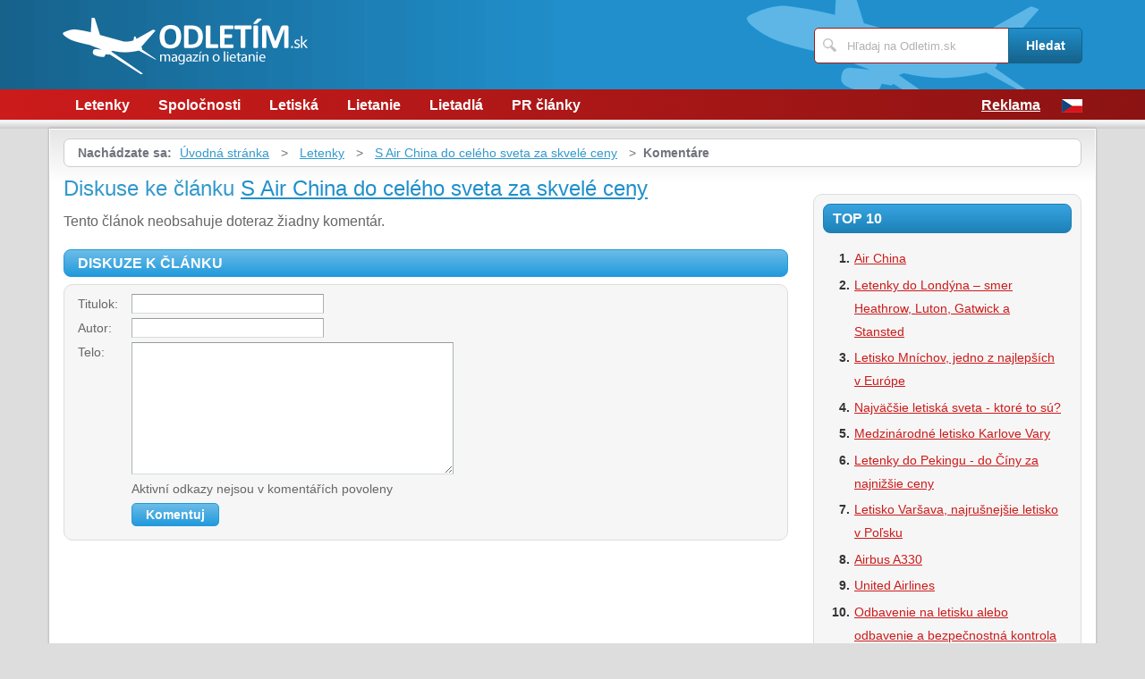

--- FILE ---
content_type: text/html; charset=UTF-8
request_url: https://www.odletim.sk/543/s-air-china-do-celeho-sveta-za-skvele-ceny/komentare/
body_size: 3489
content:
<!DOCTYPE html>
<!--[if IE 7 ]>    <html lang="cs" class="ie7 no-js"> <![endif]-->
<!--[if IE 8 ]>    <html lang="cs" class="ie8 no-js"> <![endif]-->
<!--[if IE 9 ]>    <html lang="cs" class="ie9 no-js"> <![endif]-->
<!--[if (gt IE 9)|!(IE)]><!--> <html lang="cs" class="no-js"> <!--<![endif]-->
	<head>
		<meta charset="utf-8" />
		<!--[if IE]><meta http-equiv="X-UA-Compatible" content="IE=edge,chrome=1"><![endif]-->
		<meta name="viewport" content="width=device-width, initial-scale=1.0, minimum-scale=1.0, maximum-scale=1.0, user-scalable=0" />
		<title>S Air China do celého sveta za skvelé ceny — Komentáre — Odletim.sk</title>
					<meta name="description" content="Komentáre — Leteckých dopravcov je síce celý rad, ale zďaleka nie všetci vás môžuprepravovať po celom svete. Napríklad typicky nízko nákladové a charterovéspolo ..." />
							<meta name="keywords" content="lietanie, dovolenka, pobyt, zájazd, air china, spoločnosť" />
							<meta property="og:title" content="S Air China do celého sveta za skvelé ceny — Komentáre — Odletim.sk" />
							<meta property="og:description" content="Komentáre — Leteckých dopravcov je síce celý rad, ale zďaleka nie všetci vás môžuprepravovať po celom svete. Napríklad typicky nízko nákladové a charterovéspolo ..." />
							<meta property="og:image" content="https://www.odletim.sk/assets/clanky/2016-03/clanek00543/title_clanek01775.jpg." />
				<link rel="stylesheet" type="text/css" href="/css/style.css" media="screen" />
		<link rel="stylesheet" type="text/css" href="/css/my.css" media="screen" />
		<link rel="stylesheet" type="text/css" href="/css/print.css" media="print" />
		
		<script>document.documentElement.className = document.documentElement.className.replace('no-js', 'js');</script>
		<!--[if IE 8 ]> <script src="js/respond.min.js"></script><![endif]-->
	</head>
	<body class="page-homepage">
				<p id="menu-accessibility">
			<a title="Přejít k obsahu (Klávesová zkratka: Alt + 2)" accesskey="2" href="#main">Přejít k obsahu</a>
			<span class="hide">|</span>
			<a href="#menu-main">Přejít k hlavnímu menu</a>
			<span class="hide">|</span>
			<a href="#form-search">Přejít k vyhledávání</a>
		</p>
		<div id="header">
	<div class="row-main">
		<p id="logo">
			<a href="/"><img src="/img/logo.png" alt="logo" width="274" height="65" /></a>
		</p>
	</div>
</div>
<div id="menu-main">
	<div class="row-main">
		<a href="#" class="menu-toggle"><span class="vhide">Zobrazit menu</span></a>
		<ul class="reset menu">
				
									
					<li>
													<a class="" href="/kategoria/42/letenky/">Letenky</a>											</li>										
									
					<li>
													<a class="" href="/kategoria/43/spolocnosti/">Spoločnosti</a>											</li>										
									
					<li>
													<a class="" href="/kategoria/44/letiska/">Letiská</a>											</li>										
									
					<li>
													<a class="" href="/kategoria/46/lietanie/">Lietanie</a>											</li>										
									
					<li>
													<a class="" href="/kategoria/45/lietadla/">Lietadlá</a>											</li>										
									
					<li>
													<a class="" href="/kategoria/47/pr-clanky/">PR články</a>											</li>										
							
					</ul>
					<ul class="reset r">
									<li><a href="/reklama/">Reklama</a></li>
								<li><a title="CZ verze magazínu" href="https://www.letejte.cz"><img src="/images/cz.gif" alt="Nejlevnější letenky online" /></a></li>
			</ul>	
			</div>
</div>
<div class="box-strip">
	<div class="row-main">
		<div class="box-adv">
					</div>
	</div>
</div>		<div id="main">
			<div class="row-main">
				<div class="content-main">
					<p id="menu-breadcrumb">
													<strong>Nachádzate sa:</strong>
																		
																						<a href="/">Úvodná stránka</a>									
																	
															&nbsp;&gt;&nbsp;
																															<a href="/kategoria/42/letenky/">Letenky</a>																	
																	
															&nbsp;&gt;&nbsp;
																						<a href="/543/s-air-china-do-celeho-sveta-za-skvele-ceny/">S Air China do celého sveta za skvelé ceny</a>									
																	
															&nbsp;&gt;&nbsp;
																						<strong>Komentáre</strong>
									
														
						
				</p>
				<div class="row">
					<div class="col col-content">
						<h1>Diskuse ke článku <a href="/543/s-air-china-do-celeho-sveta-za-skvele-ceny/">S Air China do celého sveta za skvelé ceny</a></h1>
<div class="crossroad-comment">
				
		<p>Tento článok neobsahuje doteraz žiadny komentár.</p>	
	</div>

<form id="comment" class="form-discusion" action="/543/s-air-china-do-celeho-sveta-za-skvele-ceny/komentare/#addComment" method="post">										
	<h2 class="heading secondary">Diskuze k článku</h2>
	<div class="inner">
		<p class="inp-row">
			<label for="CommentForm_subject">Titulok:</label>			<span class="inp-fix">
				<input size="30" class="inp-text {validate:{required:true, maxlength:100, messages:{required:&quot;Nutno vyplnit.&quot;, maxlength:&quot;Maximálna dĺžka je 100 znakov.&quot;}}}" name="CommentForm[subject]" id="CommentForm_subject" type="text" />							</span>
		</p>
		<p class="inp-row">
			<label for="CommentForm_author">Autor:</label>			<span class="inp-fix">
				<input size="30" class="inp-text {validate:{required:true, maxlength:75, messages:{required:&quot;Nutno vyplnit.&quot;, maxlength:&quot;Maximálna dĺžka je 75 znakov.&quot;}}}" name="CommentForm[author]" id="CommentForm_author" type="text" maxlength="75" />							</span>
		</p>
		<p class="inp-row">
			<label for="CommentForm_body">Telo:</label>			<span class="inp-fix">
				<textarea cols="75" rows="10" class="inp-text {validate:{required:true, maxlength:8000, messages:{required:&quot;Nutno vyplnit.&quot;, maxlength:&quot;Maximálna dĺžka je 8000 znakov.&quot;}}}" name="CommentForm[body]" id="CommentForm_body"></textarea>							</span>
		</p>
		<p class="inp-row">
			Aktivní odkazy nejsou v komentářích povoleny		</p>
		<p class="btn-wrap">
			<button class="btn" type="submit" id="button_send" name="addComment"><span>Komentuj</span></button>
			<input type="hidden" value="543" name="article_id" id="article_id" />			<input type="hidden" value="s-air-china-do-celeho-sveta-za-skvele-ceny" name="article_slug" id="article_slug" />			<input type="hidden" value="S Air China do celého sveta za skvelé ceny" name="article_name" id="article_name" />			<input type="hidden" value="" name="discussion_id" id="discussion_id" />		</p>
	</div>
</form>						
					</div>
					<div class="col col-side">
						
<div class="box-bnr">
	</div>
<div class="box-side">
			<h3 class="heading">Top 10</h3>	
		<ol>		
									
				<li><a title="Air China" href="/89/air-china/">Air China</a></li>
									
				<li><a title="Letenky do Londýna – smer Heathrow, Luton, Gatwick a Stansted" href="/19/letenky-do-londyna-smer-heathrow-luton-gatwick-a-stansted/">Letenky do Londýna – smer Heathrow, Luton, Gatwick a Stansted</a></li>
									
				<li><a title="Letisko Mníchov, jedno z najlepších v Európe" href="/80/letisko-mnichov-jedno-z-najlepsich-v-europe/">Letisko Mníchov, jedno z najlepších v Európe</a></li>
									
				<li><a title="Najväčšie letiská sveta - ktoré to sú?" href="/246/najvacsie-letiska-sveta-ktore-to-su/">Najväčšie letiská sveta - ktoré to sú?</a></li>
									
				<li><a title="Medzinárodné letisko Karlove Vary" href="/102/medzinarodne-letisko-karlove-vary/">Medzinárodné letisko Karlove Vary</a></li>
									
				<li><a title="Letenky do Pekingu - do Číny za najnižšie ceny" href="/172/letenky-do-pekingu-do-ciny-za-najnizsie-ceny/">Letenky do Pekingu - do Číny za najnižšie ceny</a></li>
									
				<li><a title="Letisko Varšava, najrušnejšie letisko v Poľsku" href="/94/letisko-varsava-najrusnejsie-letisko-v-polsku/">Letisko Varšava, najrušnejšie letisko v Poľsku</a></li>
									
				<li><a title="Airbus A330" href="/31/airbus-a330/">Airbus A330</a></li>
									
				<li><a title="United Airlines" href="/126/united-airlines/">United Airlines</a></li>
									
				<li><a title="Odbavenie na letisku alebo odbavenie a bezpečnostná kontrola" href="/24/odbavenie-na-letisku-alebo-odbavenie-a-bezpecnostna-kontrola/">Odbavenie na letisku alebo odbavenie a bezpečnostná kontrola</a></li>
						
		</ol>		
		<h3 class="heading">Tagy</h3>	
	<p class="tag-cloud">		
				
						
				<a class="tag-7" href="/vyhladavania/letenky-Thajsko/">letenky Thajsko</a>			
						
				<a class="tag-9" href="/vyhladavania/spolo%C4%8Dnos%C5%A5/">spoločnosť</a>			
						
				<a class="tag-1" href="/vyhladavania/letenky/">letenky</a>			
						
				<a class="tag-4" href="/vyhladavania/lietadl%C3%A1/">lietadlá</a>			
						
				<a class="tag-5" href="/vyhladavania/letisko/">letisko</a>			
						
				<a class="tag-3" href="/vyhladavania/Airbus/">Airbus</a>			
						
				<a class="tag-10" href="/vyhladavania/duty-free/">duty free</a>			
						
				<a class="tag-6" href="/vyhladavania/Boeing/">Boeing</a>			
						
				<a class="tag-2" href="/vyhladavania/lietanie/">lietanie</a>			
						
				<a class="tag-8" href="/vyhladavania/vzducholode/">vzducholode</a>			
					
					
	</p>
	<h3 class="heading">Odporúčame</h3>
	<div id='advise' class='not4bbtext'>
					
	</div>
</div>
						
					</div>
				</div>
			</div>
		</div>
		<div class="box-search">
	<div class="row-main">
		<a href="#" class="toggle-search"><span class="vhide">Zobrazit vyhledávání</span></a>
		<form id="form-search" action="/article/search/" method="post">			<p>
				<label for="search" class="vhide">Hledat</label>
				<span class="inp-fix">
					<span class="icon icon-search"></span>
					<input type="text" class="inp-text" name="search" id="search" placeholder="Hľadaj na Odletim.sk" />
				</span>
			</p>
			<p>
				<button type="submit" class="btn">
					<span>Hledat</span>
				</button>
			</p>
		</form>	</div>
</div>		<div id="footer">
			<div class="row-main">
	<p class="top">
		<a href="#main" class="js-slide-to"><span class="vhide">Nahoru</span></a>
	</p>
			<ul class="menu-footer">
							<li><a href="/reklama/">Reklama</a></li>				
					</ul>	
		<p class="img medianest">
		<a href="http://www.medianest.cz/" target="_blank"><img src="/css/frontend/img/medianest-logo.gif" alt="Media nest" width="130" height="47"></a><!--/img/logo-media-nest.svg-->
	</p>
	<p class="cnt">
		<strong>Odletim.sk</strong> <a class="rss" href="/feed/type/article/"><img width="16" height="11" src="/img/illust/rss.jpg" alt="RSS" /></a><br />
		Preberanie textov z týchto stránok je bez súhlasu autora trestné.
	</p>
</div>		</div>
				<script type="text/javascript" src="/min/serve/g/default_js/1713204926/"></script>		
		<script>
			App.run({})
		</script>
				<script type="text/javascript">

  var _gaq = _gaq || [];
  _gaq.push(['_setAccount', 'UA-603021-65']);
  _gaq.push(['_trackPageview']);

  (function() {
    var ga = document.createElement('script'); ga.type = 'text/javascript'; ga.async = true;
    ga.src = ('https:' == document.location.protocol ? 'https://ssl' : 'http://www') + '.google-analytics.com/ga.js';
    var s = document.getElementsByTagName('script')[0]; s.parentNode.insertBefore(ga, s);
  })();

</script>	</body>
</html>